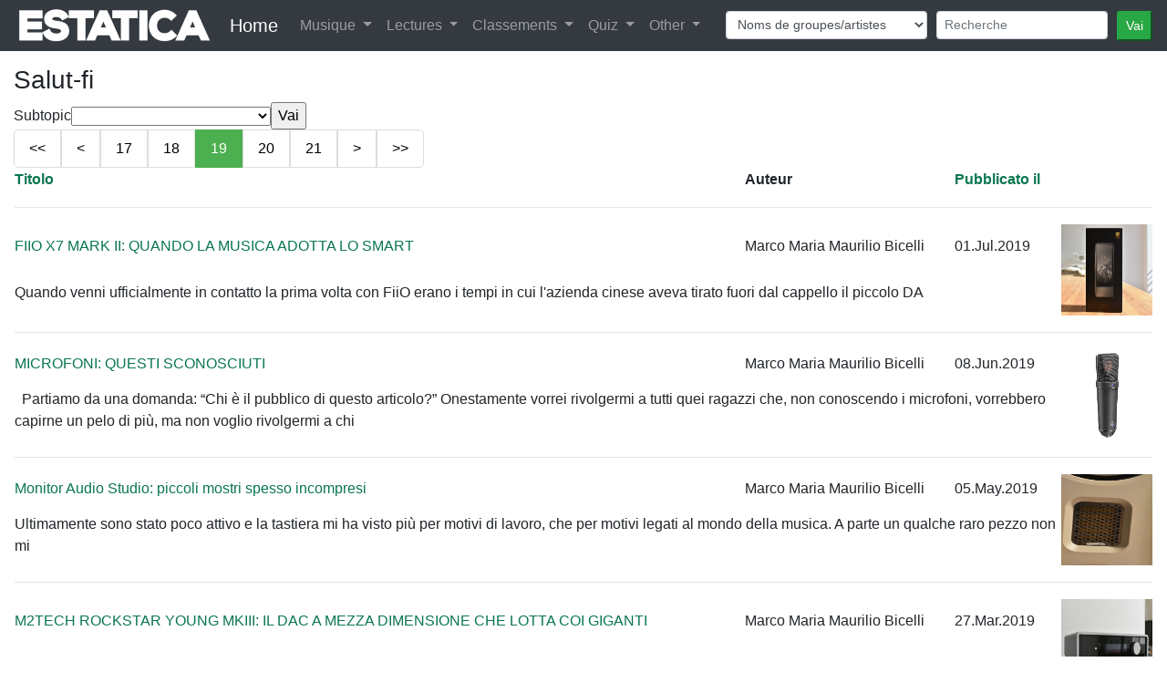

--- FILE ---
content_type: text/html; charset=UTF-8
request_url: https://estatica.it/fr/letture/argomento/riproduzione-audio-hi-fi?nm=&page=19
body_size: 5632
content:
<!DOCTYPE html>
<html lang="fr">
  <head>
    <!-- Google Tag Manager -->
    <script>(function(w,d,s,l,i){w[l]=w[l]||[];w[l].push({'gtm.start':  new Date().getTime(),event:'gtm.js'});var f=d.getElementsByTagName(s)[0],j=d.createElement(s),dl=l!='dataLayer'?'&l='+l:'';j.async=true;j.src='https://www.googletagmanager.com/gtm.js?id='+i+dl;f.parentNode.insertBefore(j,f);})(window,document,'script','dataLayer','GTM-KV9HMS2');</script>
    <!-- End Google Tag Manager -->
    <meta charset="utf-8">
    <title>Articoli - Riproduzione audio hi fi (Pagina 19) fr</title>
    <meta name="viewport" content="width=device-width, initial-scale=1.0">
    <meta name="description" content="Articoli - Riproduzione audio hi fi (Pagina 19) fr">
    <meta name="keywords" content=", fr" />
    
    <meta property="og:title" content="Articoli - Riproduzione audio hi fi (Pagina 19)" />
    <meta property="og:type" content="article" />
    <meta property="og:url" content="https://estatica.it/fr/letture/argomento/riproduzione-audio-hi-fi?nm=&amp;page=19" />
    <meta property="og:image" content="https://www.estatica.it/images/sito/top_estatica_facebook.png" />
    <meta property="og:site_name" content="Estatica" />
    <meta property="og:description" content="Articoli - Riproduzione audio hi fi (Pagina 19) fr" />
    <meta property="fb:admins" content="1304401860" />
    <meta property="fb:app_id" content="451134381641088" />

    <!-- Le styles -->
    <link rel="stylesheet" href="/css/bootstrap.min.css" />
    <link rel="stylesheet" href="/css/ekko-lightbox.min.css" />    
    <link rel="stylesheet" href="/css/stile.css" />
    <link rel="stylesheet" href="/js/google-code-prettify/prettify.css" />     
    <link rel="stylesheet" href="/css/cookieDisclaimer.min.css">
    
 
    
    <!-- Le HTML5 shim, for IE6-8 support of HTML5 elements -->
    <!--[if lt IE 9]>
      <script src="http://html5shim.googlecode.com/svn/trunk/html5.js"></script>
    <![endif]-->

    <!-- Le fav and touch icons -->
    <link rel="apple-touch-icon-precomposed" sizes="144x144" href="/ico/apple-touch-icon-144-precomposed.png">
    <link rel="apple-touch-icon-precomposed" sizes="114x114" href="/ico/apple-touch-icon-114-precomposed.png">
    <link rel="apple-touch-icon-precomposed" sizes="72x72" href="/ico/apple-touch-icon-72-precomposed.png">
    <link rel="apple-touch-icon-precomposed" href="/ico/apple-touch-icon-57-precomposed.png">
    <link rel="shortcut icon" href="/ico/favicon.png">
<link rel="alternate" hreflang="it-it" href="https://estatica.it/it/letture/argomento/riproduzione-audio-hi-fi?nm=&page=19" /><link rel="alternate" hreflang="en-us" href="https://estatica.it/en/letture/argomento/riproduzione-audio-hi-fi?nm=&page=19" /><link rel="alternate" hreflang="es-es" href="https://estatica.it/es/letture/argomento/riproduzione-audio-hi-fi?nm=&page=19" /><link rel="alternate" hreflang="fr-fr" href="https://estatica.it/fr/letture/argomento/riproduzione-audio-hi-fi?nm=&page=19" />
             <link rel="canonical" href="https://estatica.it/fr/letture/argomento/riproduzione-audio-hi-fi" />
             <link rel="prev" href="https://estatica.it/fr/letture/argomento/riproduzione-audio-hi-fi?page=18" />
             <link rel="next" href="https://estatica.it/fr/letture/argomento/riproduzione-audio-hi-fi?page=20" />
    <script src="https://consent.cookiefirst.com/consent.js" data-cookiefirst-key="828e620c-605b-48d4-b4c3-506ec3e164c5"></script>
  </head>

  <body>
    <header class="bg-inverse text-white text-center">
        
<nav class="navbar navbar-expand-lg navbar-dark bg-dark navbar-fixed-top menu-principale">
    <a href="https://estatica.it/fr"><img class="logo-estatica" src="/images/sito/top_estatica_40.png" class="img-fluid" alt="Logo di Estatica" /></a>
    <div class="d-none d-md-block"><a class="navbar-brand" href="https://estatica.it/fr">Home</a></div>
  <button class="navbar-toggler" type="button" data-toggle="collapse" data-target="#navbarSupportedContent" aria-controls="navbarSupportedContent" aria-expanded="false" aria-label="Toggle navigation">
    <span class="navbar-toggler-icon"></span>
  </button>

  <div class="collapse navbar-collapse" id="navbarSupportedContent">
    <ul class="navbar-nav mr-auto">
     
      <li class="nav-item dropdown">
        <a class="nav-link dropdown-toggle" href="#" id="navbarDropdown" role="button" data-toggle="dropdown" aria-haspopup="true" aria-expanded="false">
          Musique        </a>
        <div class="dropdown-menu" aria-labelledby="navbarDropdown">
          <a class="dropdown-item" href="https://estatica.it/fr/musica/recensioni">Avis disques</a>
          <a class="dropdown-item" href="https://estatica.it/fr/musica/recensioni-raccolte">Avis valuation</a>
          <a class="dropdown-item" href="https://estatica.it/fr/musica/interviste">interviews</a>
           <a class="dropdown-item" href="https://estatica.it/fr/musica/monografie">Monographie</a>
           <a class="dropdown-item" href="https://estatica.it/fr/video-online">Vidéo</a>
          
          <div class="dropdown-divider"></div>
          <a class="dropdown-item" href="https://estatica.it/fr/musica/gruppi-artisti-musicali">Archivio Groupes/artistes musicaux</a>
          <a class="dropdown-item" href="https://estatica.it/fr/musica/raccolte">Archivio Compilations</a>
          
        </div>
      </li>
      <li class="nav-item dropdown">
        <a class="nav-link dropdown-toggle" href="#" id="navbarDropdown" role="button" data-toggle="dropdown" aria-haspopup="true" aria-expanded="false">
          Lectures        </a>
        <div class="dropdown-menu" aria-labelledby="navbarDropdown">
          <a class="dropdown-item" href="https://estatica.it/fr/letture">Articles</a>
          <a class="dropdown-item" href="/fr/letture/argomento/riproduzione-audio-hi-fi?nm">Salut-fi</a>
          <a class="dropdown-item" href="https://estatica.it/fr/libri/recensioni">Critiques de livres</a>
          <a class="dropdown-item" href="https://estatica.it/fr/riviste/recensioni">Critiques revu</a>
          <div class="dropdown-divider"></div>
          <a class="dropdown-item" href="https://estatica.it/fr/libri">Archivio Livres</a>
          <a class="dropdown-item" href="https://estatica.it/fr/riviste">Archivio Revues</a>
        </div>
      </li>
      <li class="nav-item dropdown">
        <a class="nav-link dropdown-toggle" href="#" id="navbarDropdown" role="button" data-toggle="dropdown" aria-haspopup="true" aria-expanded="false">
          Classements        </a>
        <div class="dropdown-menu" aria-labelledby="navbarDropdown">
          <a class="dropdown-item" href="https://estatica.it/fr/classifica-migliori-album-italiani">Meilleur album italien</a>
          <a class="dropdown-item" href="/fr/classifica-migliori-album-metal">Les meilleurs albums de métal</a>
          <a class="dropdown-item" href="https://estatica.it/fr/classifica-migliori-album-dark">Les meilleurs albums dark</a>
          
          <div class="dropdown-divider"></div>
          <a class="dropdown-item" href="https://estatica.it/fr/classifiche/i-collaboratori-piu-attivi">Collaborateurs les plus actifs</a>
          <a class="dropdown-item" href="https://estatica.it/fr/classifiche/i-fotografi-piu-attivi">Photographes les plus actifs</a>
          <div class="dropdown-divider"></div>
          <a class="dropdown-item" href="https://estatica.it/fr/classifiche/articoli-piu-letti/2025">The most read articles of 2025</a>
          <a class="dropdown-item" href="https://estatica.it/fr/classifiche/alta-fedelta-articoli-piu-letti/2025">Hi Fi. The most read articles of 2025</a>
          <a class="dropdown-item" href="https://estatica.it/fr/classifiche/recensioni-musicali-piu-lette/2025">The most read music reviews of 2025</a>
          <a class="dropdown-item" href="https://estatica.it/fr/classifiche/interviste-piu-lette/2025">The most read interviews of 2025</a>
          <div class="dropdown-divider"></div>
         <a class="dropdown-item" href="https://estatica.it/fr/classifiche/recensioni-libri-piu-lette">The most read book reviews</a>
         <div class="dropdown-divider"></div>
         <a class="dropdown-item" href="https://estatica.it/fr/tutte-le-classifiche">All the rankings</a>
         
        </div>
      </li>
      <li class="nav-item dropdown">
        <a class="nav-link dropdown-toggle" href="#" id="navbarDropdown" role="button" data-toggle="dropdown" aria-haspopup="true" aria-expanded="false">
          Quiz        </a>
        <div class="dropdown-menu" aria-labelledby="navbarDropdown">
          <a class="dropdown-item" href="https://estatica.it/fr/quiz/step-1">Jouer</a>
         
        </div>
      </li>
      <li class="nav-item dropdown">
        <a class="nav-link dropdown-toggle" href="#" id="navbarDropdown" role="button" data-toggle="dropdown" aria-haspopup="true" aria-expanded="false">
          Other        </a>
        <div class="dropdown-menu" aria-labelledby="navbarDropdown">
            <div class="dropdown-title">Contacts</div>
          <a class="dropdown-item" target="_blank" href="https://estatica.it/fr/feed">Feed</a>
          <a class="dropdown-item" href="/fr/static/come-contattarci">Nous Contacter</a>
          <a class="dropdown-item" href="https://estatica.it/fr/static/collabora-con-noi">Travaillez avec nous</a>
          <a class="dropdown-item" href="https://www.facebook.com/Estatica.Enciclopedia.Della.Musica.Italiana/">Retrouvez-nous sur Facebook</a>
          
          <div class="dropdown-divider"></div>
          <div class="dropdown-title">Télécharger</div>
          <a class="dropdown-item" href="https://estatica.it/fr/static/ebook">Ebook</a>
          <a class="dropdown-item" href="https://estatica.it/fr/static/gadget">Gadget</a>
          <a class="dropdown-item" href="https://estatica.it/fr/static/banner">Banner</a>
          <div class="dropdown-title">Information</div>
          <a class="dropdown-item" href="https://estatica.it/fr/static/la-storia">L'histoire</a>
          <a class="dropdown-item" href="https://estatica.it/fr/informazioni/i-collaboratori">Équipe</a>
          <a class="dropdown-item" href="https://estatica.it/fr/static/info-tecniche">Informations techniques</a>
          <a class="dropdown-item" href="https://estatica.it/fr/static/ringraziamenti">Remerciements</a>
          <a class="dropdown-item" href="https://estatica.it/fr/static/copyright">Copyright</a>
          <div class="dropdown-title">Revue de presse</div>
          <a class="dropdown-item" href="https://estatica.it/fr/static/in-giro">En tournée</a>
          <a class="dropdown-item" href="https://estatica.it/fr/static/dicono-di-noi">On dit de nous</a>
          <div class="dropdown-title">Link</div>
          <a class="dropdown-item" href="https://estatica.it/fr/static/siti-amici">Sites amis</a>
        </div>
      </li>
    </ul>
        
       
       
<form class="navbar-form navbar-right" id="form-cerca" method="post">
    <div class="form-row">
        
        <div class="col-auto form-cerca-elem">
            
            <select id="form_in" name="form[in]" class="form-control form-control-sm form-control"><option value="/fr/musica/cerca-gruppi/">Noms de groupes/artistes</option><option value="/fr/musica/cerca-dischi/">Titres albums de musique</option><option value="/fr/musica/cerca-raccolte/">Titres collections de musique</option><option value="/fr/musica/cerca-brani/">Noms chansons</option><option value="/fr/letture/cerca-articoli/">Titres des articles</option></select>
        </div>
        <div class="col-auto form-cerca-elem">
            
            <input type="text" id="form_cerca" name="form[cerca]" required="required" class="form-control form-control-sm form-control" placeholder="Recherche" />        
        </div>
        <div class="col-auto form-cerca-elem">
            <input class="btn-sm btn-success" id="tastoRicerca"  type="button" value="Vai" />
            <input type="hidden" id="form__token" name="form[_token]" value="QnjBhzt1D3Ooyc-DhyvaN1lUHcYZWji8twvbEIhoM2M" />
        </div>
    </div>
</form>
        <script>
    document.getElementById("tastoRicerca").addEventListener("click", ricerca);

function ricerca() {
   
  location.href=document.getElementById("form_in").value + document.getElementById("form_cerca").value;
}
    </script>  
   
  </div>
</nav>
    </header>

        <!-- Main -->
        <main class="container-fluid">
            <div >
                
                    
                
            <h3>Salut-fi</h3>

<form class="form-inline">
    <div class="form-group">
    <label for="sa">Subtopic</label>
    <select name="sa" id="sa">
        <option value=""></option>
    <option value="amplificatori">Amplificatori</option>
    <option value="amplificatori-per-cuffie">Amplificatori per cuffie</option>
    <option value="articoli-hi-fi">Articoli hi-fi</option>
    <option value="ascolti-impianti">Ascolti impianti</option>
    <option value="bluetooth">Bluetooth</option>
    <option value="boombox">Boombox</option>
    <option value="car-audio">Car audio</option>
    <option value="cavi">Cavi</option>
    <option value="cuffie">Cuffie</option>
    <option value="dac">DAC</option>
    <option value="diffusori">Diffusori</option>
    <option value="giradischi">Giradischi</option>
    <option value="interviste">Interviste</option>
    <option value="lettori-blu-ray">Lettori blu-ray</option>
    <option value="lettori-cd-sacd">Lettori cd/sacd</option>
    <option value="lettori-network">Lettori network</option>
    <option value="lettori-portatili-dap">Lettori portatili DAP</option>
    <option value="preamplificatori">Preamplificatori</option>
    <option value="sistemi-hi-fi">Sistemi hi-fi</option>
    <option value="software-programmi-e-app">Software (programmi e app)</option>
    <option value="subwoofer">Subwoofer</option>
    </select>
    </div>
    <div class="form-group">
        <input type="submit" value="Vai">
    </div>
</form>

    

<div class="navigation">
        <div class="pagination">
                    <span class="first">
                <a href="/fr/letture/argomento/riproduzione-audio-hi-fi?nm=&amp;page=1">&lt;&lt;</a>
            </span>
        
                    <span class="previous">
                <a href="/fr/letture/argomento/riproduzione-audio-hi-fi?nm=&amp;page=18">&lt;</a>
            </span>
        
                                    <span class="page">
                    <a href="/fr/letture/argomento/riproduzione-audio-hi-fi?nm=&amp;page=17">17</a>
                </span>
                                                <span class="page">
                    <a href="/fr/letture/argomento/riproduzione-audio-hi-fi?nm=&amp;page=18">18</a>
                </span>
                                                <span class="current">19</span>
                                                <span class="page">
                    <a href="/fr/letture/argomento/riproduzione-audio-hi-fi?nm=&amp;page=20">20</a>
                </span>
                                                <span class="page">
                    <a href="/fr/letture/argomento/riproduzione-audio-hi-fi?nm=&amp;page=21">21</a>
                </span>
                    
                    <span class="next">
                <a href="/fr/letture/argomento/riproduzione-audio-hi-fi?nm=&amp;page=20">&gt;</a>
            </span>
        
                    <span class="last">
                <a href="/fr/letture/argomento/riproduzione-audio-hi-fi?nm=&amp;page=23">&gt;&gt;</a>
            </span>
            </div>

</div>
<table border="0">

    <tr style="text-align: left">
    <th><a class="sortable" href="/fr/letture/argomento/riproduzione-audio-hi-fi?nm=&amp;page=1&amp;sort=a.titolo&amp;direction=asc" title="Titolo">Titolo</a>
</th>   
    <th>Auteur</th>
    <th class="hidden-xs"><a class="sortable" href="/fr/letture/argomento/riproduzione-audio-hi-fi?nm=&amp;page=1&amp;sort=a.creatoIl&amp;direction=asc" title="Pubblicato il">Pubblicato il</a>
</th>
</tr>
<tr>
    <td colspan="4"><hr></td>
</tr>
    
<tr class="color">
    <td><a href="/fr/letture/articolo/fiio-x7-mark-ii-quando-la-musica-adotta-lo-smart">FIIO X7 MARK II: QUANDO LA MUSICA ADOTTA LO SMART</a>   
   </td>
   <td>
                   Marco Maria Maurilio Bicelli
           
       </td>
   <td class="hidden-xs">01.Jul.2019</td>
   
   <td class="hidden-xs" rowspan="2" style="vertical-align: top; ">
              <img src="/images/letture_articoli/f/FiiO-X7-init.jpg" class="img-circle miniatura-disco">
              </td>
</tr>
<tr>
    <td colspan="3">Quando venni ufficialmente in contatto la prima volta con FiiO erano i tempi in cui l'azienda cinese aveva tirato fuori dal cappello il piccolo DA</td>
</tr>
<tr>
    <td colspan="4"><hr></td>
</tr>
<tr >
    <td><a href="/fr/letture/articolo/microfoni-questi-sconosciuti">MICROFONI: QUESTI SCONOSCIUTI</a>   
   </td>
   <td>
                   Marco Maria Maurilio Bicelli
           
       </td>
   <td class="hidden-xs">08.Jun.2019</td>
   
   <td class="hidden-xs" rowspan="2" style="vertical-align: top; ">
              <img src="/images/letture_articoli/u/u87.png" class="img-circle miniatura-disco">
              </td>
</tr>
<tr>
    <td colspan="3">&nbsp;

Partiamo da una domanda: “Chi è il pubblico di questo articolo?”

Onestamente vorrei rivolgermi a tutti quei ragazzi che, non conoscendo i microfoni, vorrebbero capirne un pelo di più, ma non voglio rivolgermi a chi</td>
</tr>
<tr>
    <td colspan="4"><hr></td>
</tr>
<tr class="color">
    <td><a href="/fr/letture/articolo/monitor-audio-studio-piccoli-mostri-spesso-incompresi">Monitor Audio Studio: piccoli mostri spesso incompresi</a>   
   </td>
   <td>
                   Marco Maria Maurilio Bicelli
           
       </td>
   <td class="hidden-xs">05.May.2019</td>
   
   <td class="hidden-xs" rowspan="2" style="vertical-align: top; ">
              <img src="/images/letture_articoli/m/Monitor_Audio_Studio_detail1.jpg" class="img-circle miniatura-disco">
              </td>
</tr>
<tr>
    <td colspan="3">Ultimamente sono stato poco attivo e la tastiera mi ha visto più per motivi di lavoro, che per motivi legati al mondo della musica. A parte un qualche raro pezzo non mi</td>
</tr>
<tr>
    <td colspan="4"><hr></td>
</tr>
<tr >
    <td><a href="/fr/letture/articolo/m2tech-rockstar-young-mkiii-il-dac-a-mezza-dimensione-che-lotta-coi-giganti">M2TECH ROCKSTAR YOUNG MKIII: IL DAC A MEZZA DIMENSIONE CHE LOTTA COI GIGANTI</a>   
   </td>
   <td>
                   Marco Maria Maurilio Bicelli
           
       </td>
   <td class="hidden-xs">27.Mar.2019</td>
   
   <td class="hidden-xs" rowspan="2" style="vertical-align: top; ">
              <img src="/images/letture_articoli/m/M2Tech-Young-MKIII-front.jpg" class="img-circle miniatura-disco">
              </td>
</tr>
<tr>
    <td colspan="3">Diciamolo subito: lotta coi giganti, ma non è un ammazzagiganti.

Non è un</td>
</tr>
<tr>
    <td colspan="4"><hr></td>
</tr>
<tr class="color">
    <td><a href="/fr/letture/articolo/recensione-cuffie-sportive-sony-mdr-as210ap">Recensione cuffie sportive Sony MDR-AS210AP</a>   
   </td>
   <td>
                   Fabrizio Pucci
           
       </td>
   <td class="hidden-xs">17.Mar.2019</td>
   
   <td class="hidden-xs" rowspan="2" style="vertical-align: top; ">
              <img src="/images/letture_articoli/s/sony-mdr-as210ap-01.jpg" class="img-circle miniatura-disco">
              </td>
</tr>
<tr>
    <td colspan="3">Le cuffie Sony MDR-AS210AP sono delle cuffie intraurali pensate per lo sport.
La caratteristica principale è l'archetto ad anello, che si fissa sulle orecchie in modo davvero sicuro, per cui quando si va a correre o a fare un altro sport, </td>
</tr>
<tr>
    <td colspan="4"><hr></td>
</tr>
<tr >
    <td><a href="/fr/letture/articolo/advance-acoustic-x-cd-5">ADVANCE ACOUSTIC X-cd 5</a>   
   </td>
   <td>
                   Marco Maria Maurilio Bicelli
           
       </td>
   <td class="hidden-xs">10.Feb.2019</td>
   
   <td class="hidden-xs" rowspan="2" style="vertical-align: top; ">
              <img src="/images/letture_articoli/a/advance-acoustic-x-cd5-front.png" class="img-circle miniatura-disco">
              </td>
</tr>
<tr>
    <td colspan="3">ADVANCE ACOUSTIC X-cd 5

Da qualche anno è vynil mania e s</td>
</tr>
<tr>
    <td colspan="4"><hr></td>
</tr>
<tr class="color">
    <td><a href="/fr/letture/articolo/giradischi-tra-mito-e-realta">GIRADISCHI: TRA MITO E REALTA&#039;</a>   
   </td>
   <td>
                   Marco Maria Maurilio Bicelli
           
       </td>
   <td class="hidden-xs">05.Jan.2019</td>
   
   <td class="hidden-xs" rowspan="2" style="vertical-align: top; ">
              <img src="/images/letture_articoli/g/giradischi_le_basi.jpg" class="img-circle miniatura-disco">
              </td>
</tr>
<tr>
    <td colspan="3">È il 2019 e cercavo un argomento decente con cui iniziare l'anno... l'ispirazione mi è giunta aiutando un paio di ragazzi col giradischi. Nel 2019 siamo ancora qui a parlare del disco nero. Suona meglio? Onestamente non ce ne frega una belleamat</td>
</tr>
<tr>
    <td colspan="4"><hr></td>
</tr>
<tr >
    <td><a href="/fr/letture/articolo/sennheiser-hdv820-il-tuttofare">SENNHEISER HDV820: IL TUTTOFARE</a>   
   </td>
   <td>
                   Marco Maria Maurilio Bicelli
           
       </td>
   <td class="hidden-xs">23.Dec.2018</td>
   
   <td class="hidden-xs" rowspan="2" style="vertical-align: top; ">
              <img src="/images/letture_articoli/s/Sennheiser_HDV820_front.jpg" class="img-circle miniatura-disco">
              </td>
</tr>
<tr>
    <td colspan="3">Sennheiser, come ho già scritto in altri articoli, in questo settantesimo compleanno si sta dando da fare al fine di rinnovare gran parte delle sue proposte.</td>
</tr>
<tr>
    <td colspan="4"><hr></td>
</tr>
<tr class="color">
    <td><a href="/fr/letture/articolo/sennheiser-hd820-essere-giovani-a-70-anni">SENNHEISER HD820: ESSERE GIOVANI A 70 ANNI</a>   
   </td>
   <td>
                   Marco Maria Maurilio Bicelli
           
       </td>
   <td class="hidden-xs">23.Dec.2018</td>
   
   <td class="hidden-xs" rowspan="2" style="vertical-align: top; ">
              <img src="/images/letture_articoli/s/Sennheiser_HD820_init.jpg" class="img-circle miniatura-disco">
              </td>
</tr>
<tr>
    <td colspan="3">Siamo ancora nell&#39;anno del settantesimo compleanno della casa tedesca e non molto tempo fa &egrave; arrivata la nuova nata in casa Sennheiser: le HD820.</td>
</tr>
<tr>
    <td colspan="4"><hr></td>
</tr>
<tr >
    <td><a href="/fr/letture/articolo/ladysound-telluric-base">LADYSOUND TELLURIC BASE</a>   
   </td>
   <td>
                   Marco Maria Maurilio Bicelli
           
       </td>
   <td class="hidden-xs">02.Dec.2018</td>
   
   <td class="hidden-xs" rowspan="2" style="vertical-align: top; ">
              <img src="/images/letture_articoli/l/Ladysound_TelluricBase.jpg" class="img-circle miniatura-disco">
              </td>
</tr>
<tr>
    <td colspan="3">Abbiamo già parlato di Ladysound in qu</td>
</tr>
<tr>
    <td colspan="4"><hr></td>
</tr>
</table>
<div class="navigation">
        <div class="pagination">
                    <span class="first">
                <a href="/fr/letture/argomento/riproduzione-audio-hi-fi?nm=&amp;page=1">&lt;&lt;</a>
            </span>
        
                    <span class="previous">
                <a href="/fr/letture/argomento/riproduzione-audio-hi-fi?nm=&amp;page=18">&lt;</a>
            </span>
        
                                    <span class="page">
                    <a href="/fr/letture/argomento/riproduzione-audio-hi-fi?nm=&amp;page=17">17</a>
                </span>
                                                <span class="page">
                    <a href="/fr/letture/argomento/riproduzione-audio-hi-fi?nm=&amp;page=18">18</a>
                </span>
                                                <span class="current">19</span>
                                                <span class="page">
                    <a href="/fr/letture/argomento/riproduzione-audio-hi-fi?nm=&amp;page=20">20</a>
                </span>
                                                <span class="page">
                    <a href="/fr/letture/argomento/riproduzione-audio-hi-fi?nm=&amp;page=21">21</a>
                </span>
                    
                    <span class="next">
                <a href="/fr/letture/argomento/riproduzione-audio-hi-fi?nm=&amp;page=20">&gt;</a>
            </span>
        
                    <span class="last">
                <a href="/fr/letture/argomento/riproduzione-audio-hi-fi?nm=&amp;page=23">&gt;&gt;</a>
            </span>
            </div>

</div>
                
            </div>
        </main>

      

    <footer class="bg-dark text-inverse text-center py-4">
                <div class="ms-titolo"><h4>Changer de langue <img alt="Lingua attuale" src="/images/lang/fr.gif"></h4></div>
 <div class="btn-group-vertical btn-ms">
     <div class="btn btn-outline-secondary">
           <a href="/it/letture/argomento/riproduzione-audio-hi-fi"><img alt="Italien" title="Italien" src="/images/lang/it.gif"></a>
  <a href="/en/letture/argomento/riproduzione-audio-hi-fi"><img alt="Anglais" title="Anglais" src="/images/lang/en.gif"></a>
  <a href="/fr/letture/argomento/riproduzione-audio-hi-fi"><img alt="Français" title="Français" src="/images/lang/fr.gif"></a>
  <a href="/es/letture/argomento/riproduzione-audio-hi-fi"><img alt="Espagnol" title="Espagnol" src="/images/lang/es.gif"></a>
    </div>
</div>
                
        <p class="text-center">Estatica 1994 - 2026</p>
    </footer>
<script src="/js/jquery.js"></script>
<script src="/js/bootstrap/bootstrap.min.js"></script>
<script src="/js/bootstrap/ekko-lightbox.min.js"></script>
<script src="/js/estatica/cerca.js"></script>

<script>
    $(document).on('click', '[data-toggle="lightbox"]', function(event) {
                event.preventDefault();
                $(this).ekkoLightbox();
            });
    </script>
  </body>

</html>